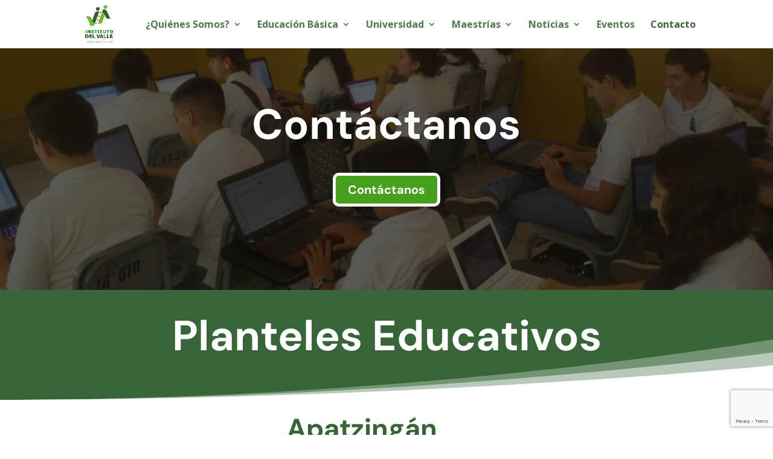

--- FILE ---
content_type: text/html; charset=utf-8
request_url: https://www.google.com/recaptcha/api2/anchor?ar=1&k=6LeqoJogAAAAAP210oiQWU8FHC_ju5x29LpWdsa_&co=aHR0cHM6Ly93d3cuaWRlbHZhbGxlLm9yZzo0NDM.&hl=en&v=9TiwnJFHeuIw_s0wSd3fiKfN&size=invisible&anchor-ms=20000&execute-ms=30000&cb=kjp6msb5ei3g
body_size: 48682
content:
<!DOCTYPE HTML><html dir="ltr" lang="en"><head><meta http-equiv="Content-Type" content="text/html; charset=UTF-8">
<meta http-equiv="X-UA-Compatible" content="IE=edge">
<title>reCAPTCHA</title>
<style type="text/css">
/* cyrillic-ext */
@font-face {
  font-family: 'Roboto';
  font-style: normal;
  font-weight: 400;
  font-stretch: 100%;
  src: url(//fonts.gstatic.com/s/roboto/v48/KFO7CnqEu92Fr1ME7kSn66aGLdTylUAMa3GUBHMdazTgWw.woff2) format('woff2');
  unicode-range: U+0460-052F, U+1C80-1C8A, U+20B4, U+2DE0-2DFF, U+A640-A69F, U+FE2E-FE2F;
}
/* cyrillic */
@font-face {
  font-family: 'Roboto';
  font-style: normal;
  font-weight: 400;
  font-stretch: 100%;
  src: url(//fonts.gstatic.com/s/roboto/v48/KFO7CnqEu92Fr1ME7kSn66aGLdTylUAMa3iUBHMdazTgWw.woff2) format('woff2');
  unicode-range: U+0301, U+0400-045F, U+0490-0491, U+04B0-04B1, U+2116;
}
/* greek-ext */
@font-face {
  font-family: 'Roboto';
  font-style: normal;
  font-weight: 400;
  font-stretch: 100%;
  src: url(//fonts.gstatic.com/s/roboto/v48/KFO7CnqEu92Fr1ME7kSn66aGLdTylUAMa3CUBHMdazTgWw.woff2) format('woff2');
  unicode-range: U+1F00-1FFF;
}
/* greek */
@font-face {
  font-family: 'Roboto';
  font-style: normal;
  font-weight: 400;
  font-stretch: 100%;
  src: url(//fonts.gstatic.com/s/roboto/v48/KFO7CnqEu92Fr1ME7kSn66aGLdTylUAMa3-UBHMdazTgWw.woff2) format('woff2');
  unicode-range: U+0370-0377, U+037A-037F, U+0384-038A, U+038C, U+038E-03A1, U+03A3-03FF;
}
/* math */
@font-face {
  font-family: 'Roboto';
  font-style: normal;
  font-weight: 400;
  font-stretch: 100%;
  src: url(//fonts.gstatic.com/s/roboto/v48/KFO7CnqEu92Fr1ME7kSn66aGLdTylUAMawCUBHMdazTgWw.woff2) format('woff2');
  unicode-range: U+0302-0303, U+0305, U+0307-0308, U+0310, U+0312, U+0315, U+031A, U+0326-0327, U+032C, U+032F-0330, U+0332-0333, U+0338, U+033A, U+0346, U+034D, U+0391-03A1, U+03A3-03A9, U+03B1-03C9, U+03D1, U+03D5-03D6, U+03F0-03F1, U+03F4-03F5, U+2016-2017, U+2034-2038, U+203C, U+2040, U+2043, U+2047, U+2050, U+2057, U+205F, U+2070-2071, U+2074-208E, U+2090-209C, U+20D0-20DC, U+20E1, U+20E5-20EF, U+2100-2112, U+2114-2115, U+2117-2121, U+2123-214F, U+2190, U+2192, U+2194-21AE, U+21B0-21E5, U+21F1-21F2, U+21F4-2211, U+2213-2214, U+2216-22FF, U+2308-230B, U+2310, U+2319, U+231C-2321, U+2336-237A, U+237C, U+2395, U+239B-23B7, U+23D0, U+23DC-23E1, U+2474-2475, U+25AF, U+25B3, U+25B7, U+25BD, U+25C1, U+25CA, U+25CC, U+25FB, U+266D-266F, U+27C0-27FF, U+2900-2AFF, U+2B0E-2B11, U+2B30-2B4C, U+2BFE, U+3030, U+FF5B, U+FF5D, U+1D400-1D7FF, U+1EE00-1EEFF;
}
/* symbols */
@font-face {
  font-family: 'Roboto';
  font-style: normal;
  font-weight: 400;
  font-stretch: 100%;
  src: url(//fonts.gstatic.com/s/roboto/v48/KFO7CnqEu92Fr1ME7kSn66aGLdTylUAMaxKUBHMdazTgWw.woff2) format('woff2');
  unicode-range: U+0001-000C, U+000E-001F, U+007F-009F, U+20DD-20E0, U+20E2-20E4, U+2150-218F, U+2190, U+2192, U+2194-2199, U+21AF, U+21E6-21F0, U+21F3, U+2218-2219, U+2299, U+22C4-22C6, U+2300-243F, U+2440-244A, U+2460-24FF, U+25A0-27BF, U+2800-28FF, U+2921-2922, U+2981, U+29BF, U+29EB, U+2B00-2BFF, U+4DC0-4DFF, U+FFF9-FFFB, U+10140-1018E, U+10190-1019C, U+101A0, U+101D0-101FD, U+102E0-102FB, U+10E60-10E7E, U+1D2C0-1D2D3, U+1D2E0-1D37F, U+1F000-1F0FF, U+1F100-1F1AD, U+1F1E6-1F1FF, U+1F30D-1F30F, U+1F315, U+1F31C, U+1F31E, U+1F320-1F32C, U+1F336, U+1F378, U+1F37D, U+1F382, U+1F393-1F39F, U+1F3A7-1F3A8, U+1F3AC-1F3AF, U+1F3C2, U+1F3C4-1F3C6, U+1F3CA-1F3CE, U+1F3D4-1F3E0, U+1F3ED, U+1F3F1-1F3F3, U+1F3F5-1F3F7, U+1F408, U+1F415, U+1F41F, U+1F426, U+1F43F, U+1F441-1F442, U+1F444, U+1F446-1F449, U+1F44C-1F44E, U+1F453, U+1F46A, U+1F47D, U+1F4A3, U+1F4B0, U+1F4B3, U+1F4B9, U+1F4BB, U+1F4BF, U+1F4C8-1F4CB, U+1F4D6, U+1F4DA, U+1F4DF, U+1F4E3-1F4E6, U+1F4EA-1F4ED, U+1F4F7, U+1F4F9-1F4FB, U+1F4FD-1F4FE, U+1F503, U+1F507-1F50B, U+1F50D, U+1F512-1F513, U+1F53E-1F54A, U+1F54F-1F5FA, U+1F610, U+1F650-1F67F, U+1F687, U+1F68D, U+1F691, U+1F694, U+1F698, U+1F6AD, U+1F6B2, U+1F6B9-1F6BA, U+1F6BC, U+1F6C6-1F6CF, U+1F6D3-1F6D7, U+1F6E0-1F6EA, U+1F6F0-1F6F3, U+1F6F7-1F6FC, U+1F700-1F7FF, U+1F800-1F80B, U+1F810-1F847, U+1F850-1F859, U+1F860-1F887, U+1F890-1F8AD, U+1F8B0-1F8BB, U+1F8C0-1F8C1, U+1F900-1F90B, U+1F93B, U+1F946, U+1F984, U+1F996, U+1F9E9, U+1FA00-1FA6F, U+1FA70-1FA7C, U+1FA80-1FA89, U+1FA8F-1FAC6, U+1FACE-1FADC, U+1FADF-1FAE9, U+1FAF0-1FAF8, U+1FB00-1FBFF;
}
/* vietnamese */
@font-face {
  font-family: 'Roboto';
  font-style: normal;
  font-weight: 400;
  font-stretch: 100%;
  src: url(//fonts.gstatic.com/s/roboto/v48/KFO7CnqEu92Fr1ME7kSn66aGLdTylUAMa3OUBHMdazTgWw.woff2) format('woff2');
  unicode-range: U+0102-0103, U+0110-0111, U+0128-0129, U+0168-0169, U+01A0-01A1, U+01AF-01B0, U+0300-0301, U+0303-0304, U+0308-0309, U+0323, U+0329, U+1EA0-1EF9, U+20AB;
}
/* latin-ext */
@font-face {
  font-family: 'Roboto';
  font-style: normal;
  font-weight: 400;
  font-stretch: 100%;
  src: url(//fonts.gstatic.com/s/roboto/v48/KFO7CnqEu92Fr1ME7kSn66aGLdTylUAMa3KUBHMdazTgWw.woff2) format('woff2');
  unicode-range: U+0100-02BA, U+02BD-02C5, U+02C7-02CC, U+02CE-02D7, U+02DD-02FF, U+0304, U+0308, U+0329, U+1D00-1DBF, U+1E00-1E9F, U+1EF2-1EFF, U+2020, U+20A0-20AB, U+20AD-20C0, U+2113, U+2C60-2C7F, U+A720-A7FF;
}
/* latin */
@font-face {
  font-family: 'Roboto';
  font-style: normal;
  font-weight: 400;
  font-stretch: 100%;
  src: url(//fonts.gstatic.com/s/roboto/v48/KFO7CnqEu92Fr1ME7kSn66aGLdTylUAMa3yUBHMdazQ.woff2) format('woff2');
  unicode-range: U+0000-00FF, U+0131, U+0152-0153, U+02BB-02BC, U+02C6, U+02DA, U+02DC, U+0304, U+0308, U+0329, U+2000-206F, U+20AC, U+2122, U+2191, U+2193, U+2212, U+2215, U+FEFF, U+FFFD;
}
/* cyrillic-ext */
@font-face {
  font-family: 'Roboto';
  font-style: normal;
  font-weight: 500;
  font-stretch: 100%;
  src: url(//fonts.gstatic.com/s/roboto/v48/KFO7CnqEu92Fr1ME7kSn66aGLdTylUAMa3GUBHMdazTgWw.woff2) format('woff2');
  unicode-range: U+0460-052F, U+1C80-1C8A, U+20B4, U+2DE0-2DFF, U+A640-A69F, U+FE2E-FE2F;
}
/* cyrillic */
@font-face {
  font-family: 'Roboto';
  font-style: normal;
  font-weight: 500;
  font-stretch: 100%;
  src: url(//fonts.gstatic.com/s/roboto/v48/KFO7CnqEu92Fr1ME7kSn66aGLdTylUAMa3iUBHMdazTgWw.woff2) format('woff2');
  unicode-range: U+0301, U+0400-045F, U+0490-0491, U+04B0-04B1, U+2116;
}
/* greek-ext */
@font-face {
  font-family: 'Roboto';
  font-style: normal;
  font-weight: 500;
  font-stretch: 100%;
  src: url(//fonts.gstatic.com/s/roboto/v48/KFO7CnqEu92Fr1ME7kSn66aGLdTylUAMa3CUBHMdazTgWw.woff2) format('woff2');
  unicode-range: U+1F00-1FFF;
}
/* greek */
@font-face {
  font-family: 'Roboto';
  font-style: normal;
  font-weight: 500;
  font-stretch: 100%;
  src: url(//fonts.gstatic.com/s/roboto/v48/KFO7CnqEu92Fr1ME7kSn66aGLdTylUAMa3-UBHMdazTgWw.woff2) format('woff2');
  unicode-range: U+0370-0377, U+037A-037F, U+0384-038A, U+038C, U+038E-03A1, U+03A3-03FF;
}
/* math */
@font-face {
  font-family: 'Roboto';
  font-style: normal;
  font-weight: 500;
  font-stretch: 100%;
  src: url(//fonts.gstatic.com/s/roboto/v48/KFO7CnqEu92Fr1ME7kSn66aGLdTylUAMawCUBHMdazTgWw.woff2) format('woff2');
  unicode-range: U+0302-0303, U+0305, U+0307-0308, U+0310, U+0312, U+0315, U+031A, U+0326-0327, U+032C, U+032F-0330, U+0332-0333, U+0338, U+033A, U+0346, U+034D, U+0391-03A1, U+03A3-03A9, U+03B1-03C9, U+03D1, U+03D5-03D6, U+03F0-03F1, U+03F4-03F5, U+2016-2017, U+2034-2038, U+203C, U+2040, U+2043, U+2047, U+2050, U+2057, U+205F, U+2070-2071, U+2074-208E, U+2090-209C, U+20D0-20DC, U+20E1, U+20E5-20EF, U+2100-2112, U+2114-2115, U+2117-2121, U+2123-214F, U+2190, U+2192, U+2194-21AE, U+21B0-21E5, U+21F1-21F2, U+21F4-2211, U+2213-2214, U+2216-22FF, U+2308-230B, U+2310, U+2319, U+231C-2321, U+2336-237A, U+237C, U+2395, U+239B-23B7, U+23D0, U+23DC-23E1, U+2474-2475, U+25AF, U+25B3, U+25B7, U+25BD, U+25C1, U+25CA, U+25CC, U+25FB, U+266D-266F, U+27C0-27FF, U+2900-2AFF, U+2B0E-2B11, U+2B30-2B4C, U+2BFE, U+3030, U+FF5B, U+FF5D, U+1D400-1D7FF, U+1EE00-1EEFF;
}
/* symbols */
@font-face {
  font-family: 'Roboto';
  font-style: normal;
  font-weight: 500;
  font-stretch: 100%;
  src: url(//fonts.gstatic.com/s/roboto/v48/KFO7CnqEu92Fr1ME7kSn66aGLdTylUAMaxKUBHMdazTgWw.woff2) format('woff2');
  unicode-range: U+0001-000C, U+000E-001F, U+007F-009F, U+20DD-20E0, U+20E2-20E4, U+2150-218F, U+2190, U+2192, U+2194-2199, U+21AF, U+21E6-21F0, U+21F3, U+2218-2219, U+2299, U+22C4-22C6, U+2300-243F, U+2440-244A, U+2460-24FF, U+25A0-27BF, U+2800-28FF, U+2921-2922, U+2981, U+29BF, U+29EB, U+2B00-2BFF, U+4DC0-4DFF, U+FFF9-FFFB, U+10140-1018E, U+10190-1019C, U+101A0, U+101D0-101FD, U+102E0-102FB, U+10E60-10E7E, U+1D2C0-1D2D3, U+1D2E0-1D37F, U+1F000-1F0FF, U+1F100-1F1AD, U+1F1E6-1F1FF, U+1F30D-1F30F, U+1F315, U+1F31C, U+1F31E, U+1F320-1F32C, U+1F336, U+1F378, U+1F37D, U+1F382, U+1F393-1F39F, U+1F3A7-1F3A8, U+1F3AC-1F3AF, U+1F3C2, U+1F3C4-1F3C6, U+1F3CA-1F3CE, U+1F3D4-1F3E0, U+1F3ED, U+1F3F1-1F3F3, U+1F3F5-1F3F7, U+1F408, U+1F415, U+1F41F, U+1F426, U+1F43F, U+1F441-1F442, U+1F444, U+1F446-1F449, U+1F44C-1F44E, U+1F453, U+1F46A, U+1F47D, U+1F4A3, U+1F4B0, U+1F4B3, U+1F4B9, U+1F4BB, U+1F4BF, U+1F4C8-1F4CB, U+1F4D6, U+1F4DA, U+1F4DF, U+1F4E3-1F4E6, U+1F4EA-1F4ED, U+1F4F7, U+1F4F9-1F4FB, U+1F4FD-1F4FE, U+1F503, U+1F507-1F50B, U+1F50D, U+1F512-1F513, U+1F53E-1F54A, U+1F54F-1F5FA, U+1F610, U+1F650-1F67F, U+1F687, U+1F68D, U+1F691, U+1F694, U+1F698, U+1F6AD, U+1F6B2, U+1F6B9-1F6BA, U+1F6BC, U+1F6C6-1F6CF, U+1F6D3-1F6D7, U+1F6E0-1F6EA, U+1F6F0-1F6F3, U+1F6F7-1F6FC, U+1F700-1F7FF, U+1F800-1F80B, U+1F810-1F847, U+1F850-1F859, U+1F860-1F887, U+1F890-1F8AD, U+1F8B0-1F8BB, U+1F8C0-1F8C1, U+1F900-1F90B, U+1F93B, U+1F946, U+1F984, U+1F996, U+1F9E9, U+1FA00-1FA6F, U+1FA70-1FA7C, U+1FA80-1FA89, U+1FA8F-1FAC6, U+1FACE-1FADC, U+1FADF-1FAE9, U+1FAF0-1FAF8, U+1FB00-1FBFF;
}
/* vietnamese */
@font-face {
  font-family: 'Roboto';
  font-style: normal;
  font-weight: 500;
  font-stretch: 100%;
  src: url(//fonts.gstatic.com/s/roboto/v48/KFO7CnqEu92Fr1ME7kSn66aGLdTylUAMa3OUBHMdazTgWw.woff2) format('woff2');
  unicode-range: U+0102-0103, U+0110-0111, U+0128-0129, U+0168-0169, U+01A0-01A1, U+01AF-01B0, U+0300-0301, U+0303-0304, U+0308-0309, U+0323, U+0329, U+1EA0-1EF9, U+20AB;
}
/* latin-ext */
@font-face {
  font-family: 'Roboto';
  font-style: normal;
  font-weight: 500;
  font-stretch: 100%;
  src: url(//fonts.gstatic.com/s/roboto/v48/KFO7CnqEu92Fr1ME7kSn66aGLdTylUAMa3KUBHMdazTgWw.woff2) format('woff2');
  unicode-range: U+0100-02BA, U+02BD-02C5, U+02C7-02CC, U+02CE-02D7, U+02DD-02FF, U+0304, U+0308, U+0329, U+1D00-1DBF, U+1E00-1E9F, U+1EF2-1EFF, U+2020, U+20A0-20AB, U+20AD-20C0, U+2113, U+2C60-2C7F, U+A720-A7FF;
}
/* latin */
@font-face {
  font-family: 'Roboto';
  font-style: normal;
  font-weight: 500;
  font-stretch: 100%;
  src: url(//fonts.gstatic.com/s/roboto/v48/KFO7CnqEu92Fr1ME7kSn66aGLdTylUAMa3yUBHMdazQ.woff2) format('woff2');
  unicode-range: U+0000-00FF, U+0131, U+0152-0153, U+02BB-02BC, U+02C6, U+02DA, U+02DC, U+0304, U+0308, U+0329, U+2000-206F, U+20AC, U+2122, U+2191, U+2193, U+2212, U+2215, U+FEFF, U+FFFD;
}
/* cyrillic-ext */
@font-face {
  font-family: 'Roboto';
  font-style: normal;
  font-weight: 900;
  font-stretch: 100%;
  src: url(//fonts.gstatic.com/s/roboto/v48/KFO7CnqEu92Fr1ME7kSn66aGLdTylUAMa3GUBHMdazTgWw.woff2) format('woff2');
  unicode-range: U+0460-052F, U+1C80-1C8A, U+20B4, U+2DE0-2DFF, U+A640-A69F, U+FE2E-FE2F;
}
/* cyrillic */
@font-face {
  font-family: 'Roboto';
  font-style: normal;
  font-weight: 900;
  font-stretch: 100%;
  src: url(//fonts.gstatic.com/s/roboto/v48/KFO7CnqEu92Fr1ME7kSn66aGLdTylUAMa3iUBHMdazTgWw.woff2) format('woff2');
  unicode-range: U+0301, U+0400-045F, U+0490-0491, U+04B0-04B1, U+2116;
}
/* greek-ext */
@font-face {
  font-family: 'Roboto';
  font-style: normal;
  font-weight: 900;
  font-stretch: 100%;
  src: url(//fonts.gstatic.com/s/roboto/v48/KFO7CnqEu92Fr1ME7kSn66aGLdTylUAMa3CUBHMdazTgWw.woff2) format('woff2');
  unicode-range: U+1F00-1FFF;
}
/* greek */
@font-face {
  font-family: 'Roboto';
  font-style: normal;
  font-weight: 900;
  font-stretch: 100%;
  src: url(//fonts.gstatic.com/s/roboto/v48/KFO7CnqEu92Fr1ME7kSn66aGLdTylUAMa3-UBHMdazTgWw.woff2) format('woff2');
  unicode-range: U+0370-0377, U+037A-037F, U+0384-038A, U+038C, U+038E-03A1, U+03A3-03FF;
}
/* math */
@font-face {
  font-family: 'Roboto';
  font-style: normal;
  font-weight: 900;
  font-stretch: 100%;
  src: url(//fonts.gstatic.com/s/roboto/v48/KFO7CnqEu92Fr1ME7kSn66aGLdTylUAMawCUBHMdazTgWw.woff2) format('woff2');
  unicode-range: U+0302-0303, U+0305, U+0307-0308, U+0310, U+0312, U+0315, U+031A, U+0326-0327, U+032C, U+032F-0330, U+0332-0333, U+0338, U+033A, U+0346, U+034D, U+0391-03A1, U+03A3-03A9, U+03B1-03C9, U+03D1, U+03D5-03D6, U+03F0-03F1, U+03F4-03F5, U+2016-2017, U+2034-2038, U+203C, U+2040, U+2043, U+2047, U+2050, U+2057, U+205F, U+2070-2071, U+2074-208E, U+2090-209C, U+20D0-20DC, U+20E1, U+20E5-20EF, U+2100-2112, U+2114-2115, U+2117-2121, U+2123-214F, U+2190, U+2192, U+2194-21AE, U+21B0-21E5, U+21F1-21F2, U+21F4-2211, U+2213-2214, U+2216-22FF, U+2308-230B, U+2310, U+2319, U+231C-2321, U+2336-237A, U+237C, U+2395, U+239B-23B7, U+23D0, U+23DC-23E1, U+2474-2475, U+25AF, U+25B3, U+25B7, U+25BD, U+25C1, U+25CA, U+25CC, U+25FB, U+266D-266F, U+27C0-27FF, U+2900-2AFF, U+2B0E-2B11, U+2B30-2B4C, U+2BFE, U+3030, U+FF5B, U+FF5D, U+1D400-1D7FF, U+1EE00-1EEFF;
}
/* symbols */
@font-face {
  font-family: 'Roboto';
  font-style: normal;
  font-weight: 900;
  font-stretch: 100%;
  src: url(//fonts.gstatic.com/s/roboto/v48/KFO7CnqEu92Fr1ME7kSn66aGLdTylUAMaxKUBHMdazTgWw.woff2) format('woff2');
  unicode-range: U+0001-000C, U+000E-001F, U+007F-009F, U+20DD-20E0, U+20E2-20E4, U+2150-218F, U+2190, U+2192, U+2194-2199, U+21AF, U+21E6-21F0, U+21F3, U+2218-2219, U+2299, U+22C4-22C6, U+2300-243F, U+2440-244A, U+2460-24FF, U+25A0-27BF, U+2800-28FF, U+2921-2922, U+2981, U+29BF, U+29EB, U+2B00-2BFF, U+4DC0-4DFF, U+FFF9-FFFB, U+10140-1018E, U+10190-1019C, U+101A0, U+101D0-101FD, U+102E0-102FB, U+10E60-10E7E, U+1D2C0-1D2D3, U+1D2E0-1D37F, U+1F000-1F0FF, U+1F100-1F1AD, U+1F1E6-1F1FF, U+1F30D-1F30F, U+1F315, U+1F31C, U+1F31E, U+1F320-1F32C, U+1F336, U+1F378, U+1F37D, U+1F382, U+1F393-1F39F, U+1F3A7-1F3A8, U+1F3AC-1F3AF, U+1F3C2, U+1F3C4-1F3C6, U+1F3CA-1F3CE, U+1F3D4-1F3E0, U+1F3ED, U+1F3F1-1F3F3, U+1F3F5-1F3F7, U+1F408, U+1F415, U+1F41F, U+1F426, U+1F43F, U+1F441-1F442, U+1F444, U+1F446-1F449, U+1F44C-1F44E, U+1F453, U+1F46A, U+1F47D, U+1F4A3, U+1F4B0, U+1F4B3, U+1F4B9, U+1F4BB, U+1F4BF, U+1F4C8-1F4CB, U+1F4D6, U+1F4DA, U+1F4DF, U+1F4E3-1F4E6, U+1F4EA-1F4ED, U+1F4F7, U+1F4F9-1F4FB, U+1F4FD-1F4FE, U+1F503, U+1F507-1F50B, U+1F50D, U+1F512-1F513, U+1F53E-1F54A, U+1F54F-1F5FA, U+1F610, U+1F650-1F67F, U+1F687, U+1F68D, U+1F691, U+1F694, U+1F698, U+1F6AD, U+1F6B2, U+1F6B9-1F6BA, U+1F6BC, U+1F6C6-1F6CF, U+1F6D3-1F6D7, U+1F6E0-1F6EA, U+1F6F0-1F6F3, U+1F6F7-1F6FC, U+1F700-1F7FF, U+1F800-1F80B, U+1F810-1F847, U+1F850-1F859, U+1F860-1F887, U+1F890-1F8AD, U+1F8B0-1F8BB, U+1F8C0-1F8C1, U+1F900-1F90B, U+1F93B, U+1F946, U+1F984, U+1F996, U+1F9E9, U+1FA00-1FA6F, U+1FA70-1FA7C, U+1FA80-1FA89, U+1FA8F-1FAC6, U+1FACE-1FADC, U+1FADF-1FAE9, U+1FAF0-1FAF8, U+1FB00-1FBFF;
}
/* vietnamese */
@font-face {
  font-family: 'Roboto';
  font-style: normal;
  font-weight: 900;
  font-stretch: 100%;
  src: url(//fonts.gstatic.com/s/roboto/v48/KFO7CnqEu92Fr1ME7kSn66aGLdTylUAMa3OUBHMdazTgWw.woff2) format('woff2');
  unicode-range: U+0102-0103, U+0110-0111, U+0128-0129, U+0168-0169, U+01A0-01A1, U+01AF-01B0, U+0300-0301, U+0303-0304, U+0308-0309, U+0323, U+0329, U+1EA0-1EF9, U+20AB;
}
/* latin-ext */
@font-face {
  font-family: 'Roboto';
  font-style: normal;
  font-weight: 900;
  font-stretch: 100%;
  src: url(//fonts.gstatic.com/s/roboto/v48/KFO7CnqEu92Fr1ME7kSn66aGLdTylUAMa3KUBHMdazTgWw.woff2) format('woff2');
  unicode-range: U+0100-02BA, U+02BD-02C5, U+02C7-02CC, U+02CE-02D7, U+02DD-02FF, U+0304, U+0308, U+0329, U+1D00-1DBF, U+1E00-1E9F, U+1EF2-1EFF, U+2020, U+20A0-20AB, U+20AD-20C0, U+2113, U+2C60-2C7F, U+A720-A7FF;
}
/* latin */
@font-face {
  font-family: 'Roboto';
  font-style: normal;
  font-weight: 900;
  font-stretch: 100%;
  src: url(//fonts.gstatic.com/s/roboto/v48/KFO7CnqEu92Fr1ME7kSn66aGLdTylUAMa3yUBHMdazQ.woff2) format('woff2');
  unicode-range: U+0000-00FF, U+0131, U+0152-0153, U+02BB-02BC, U+02C6, U+02DA, U+02DC, U+0304, U+0308, U+0329, U+2000-206F, U+20AC, U+2122, U+2191, U+2193, U+2212, U+2215, U+FEFF, U+FFFD;
}

</style>
<link rel="stylesheet" type="text/css" href="https://www.gstatic.com/recaptcha/releases/9TiwnJFHeuIw_s0wSd3fiKfN/styles__ltr.css">
<script nonce="_6lFJoO-1RLWdA_NBVVnnw" type="text/javascript">window['__recaptcha_api'] = 'https://www.google.com/recaptcha/api2/';</script>
<script type="text/javascript" src="https://www.gstatic.com/recaptcha/releases/9TiwnJFHeuIw_s0wSd3fiKfN/recaptcha__en.js" nonce="_6lFJoO-1RLWdA_NBVVnnw">
      
    </script></head>
<body><div id="rc-anchor-alert" class="rc-anchor-alert"></div>
<input type="hidden" id="recaptcha-token" value="[base64]">
<script type="text/javascript" nonce="_6lFJoO-1RLWdA_NBVVnnw">
      recaptcha.anchor.Main.init("[\x22ainput\x22,[\x22bgdata\x22,\x22\x22,\[base64]/[base64]/[base64]/KE4oMTI0LHYsdi5HKSxMWihsLHYpKTpOKDEyNCx2LGwpLFYpLHYpLFQpKSxGKDE3MSx2KX0scjc9ZnVuY3Rpb24obCl7cmV0dXJuIGx9LEM9ZnVuY3Rpb24obCxWLHYpe04odixsLFYpLFZbYWtdPTI3OTZ9LG49ZnVuY3Rpb24obCxWKXtWLlg9KChWLlg/[base64]/[base64]/[base64]/[base64]/[base64]/[base64]/[base64]/[base64]/[base64]/[base64]/[base64]\\u003d\x22,\[base64]\x22,\x22XsKew4oaw6fChcO0S8OmwrF+OsK0DsK1eVJaw7HDrz3DtMK/wpbCuU3Dvl/DjQoLaAU9ewAOR8KuwrZTwoFGIx4fw6TCrQFBw63CiUd5wpAPKVjClUY1w4fCl8Kqw4t4D3fCsE/Ds8KNH8K5wrDDjFg/[base64]/w6TCiHpjMmBtcXrDiCErHMOkTFXCgsOgW8OcwqBUDcK9wrnCjsOAw6TCpC/CnnguFiIaJ2c/w6jDnCtbWADCq2hUwpbCqMOiw6ZaE8O/[base64]/DmzLDkkvCjMOmwr9KCzTCqmMBwqZaw79Cw6FcJMOsJR1aw4TCuMKQw63CvhjCkgjCs03ClW7CsDBhV8O3A0dCAcKowr7DgRwRw7PCqgXDq8KXJsKzFUXDmcKPw7LCpyvDrCI+w5zCtxMRQ0Rnwr9YNsOZBsK3w5TCjH7CjVTCpcKNWMKZPxpecjYWw6/[base64]/w6YMwox4wr9bewLDoMKUPjcoLzHCqMKXMMOcwrDDgMOQYMKmw4ICOMK+wqwvwr3CscK4bGNfwq0iw6VmwrEyw7XDpsKQW8K4wpBydx7CpGM1w44LfTsEwq0jw7fDgMO5wrbDrMKOw7wHwqN3DFHDhsKcwpfDuETCsMOjYsKHw5/ChcKnbsK9CsOkdzrDocK/enTDh8KhMcOhdmvCjsOqd8OMw5tFQcKNw4bCqW17wokQfjs6wo7DsG3DtMOHwq3DiMKvKx9/w5/DhsObwpnCgXvCpCFjwqVtRcOsVsOMwofCqcKuwqTChmjChcK5WsKWHMKlwp/[base64]/Cl8KuK3DDiFXDuMOFwqLCpcKpc8KCw5bCoA3CnsKLw7giwr0mFCjDomoAw7lZwqtFLGppwr/[base64]/DmMO+b3DDhSrCjivDinHCrnLDuEHDphDCiMKvQ8KHEsKAQ8KZfF/DiE8Dwp/DgWIOHB4vDAnClnjCpzrCrMKdZBBww75cwodAw5XDiMKKdGc8w7XCvsK0wprDscKUwq/DscOYZ1DCsRQ8LsK/wr/[base64]/Cm8Osw7/DnsKNOMOUw7HCvH8Pw68IZjU3w4UGe8OcAghtw51ow77Cknxiw6HCn8KoRCkeVVzCizTClsOOw4/CrMKswrhQPklQwpfDkyTCgcOUAE5UwrjCsMKaw5Y0N182w6LDvlvCg8OPwowPWsKTbMKDwr/Ds1bDj8OGwot8wo8gDcOWw6MLQcKxw7jCscKdwqvCmUfDvcK2w5pOw6lkw5hpZsOtwol6wr/Cvkx/DGzDlcOyw7h7TxURw6fDoDrDnsKHw7Yyw7DDhx7DtiE/b2XDmX/DvkM1HFPDj2jCvsK+wofDk8KTw5pXY8K/VcOwwpHDoifClQvDnhjDhxXDhnvCu8O/[base64]/DncOpN2PCrsOiE8K1OMOqw5TDjyF1GcKtwrzDucKiDMKowoMXw4fCiToJw6o6NsKQwqTCkcO8QsO6WEbCsHs1ezk1VAXCq0fCucK/QgktwpvCiCJ6wqfDrsKTw4XCocO+AELChDLDsRLDnzNXfsO7LhM9worCucOCScO5Gm0oZ8Kmw7pQw67DtsOGMsKARlXDpDXChsKXO8OYW8Kbw746w6bCkC0Mb8K/w4dOwo9MwqJ/[base64]/CmcOrw5/CsGgqw4xDwovCsE/[base64]/Dm8Kbw6vDgcOmZhjDgMKfEMO2DsK7I3LChwHDvsOKwoDCqMO5w4Q/[base64]/[base64]/DosKTwod+wrQSWx7Ct8K6FAQhT19TKT7DmEZPw6nDlsOCCMOUTMKZZCY2wpkAwo/DpsKNw61WDMKQw4l3U8O4w7sHw6IlJhcZw57CncOswq/DpsKWfsO0w7QAwonDpMO7woZvwp8TwoTDgHgoRwnDo8KxWcKDw6VNW8OdTMKsRTPDhMK2Hk8gwrbCicKuZ8KQDk7DqSrChcKaZcK5JMOLeMOwwrobw7TDgnFpwqMgCcOlwoHDp8Oub1Ulw6TCqsK4ecKqWB0iwrNwLMOIwpxyGMK2aMOFwr8yw4nCqn5BBsK0OsK/DG7DosOpc8KMw47CrVcRHjVqI1xsIgkow7jDuyl6LMOrw5jDjcKMw6/[base64]/DssK/w4HDmMOow5TDryjCmS/DmMOBwr8twpHCi8O+a2RWZcKDw4jDiW/Dn2DDjD3Dr8K6PjRiRUMObmZow5AJw456wo3CpcKLw5RawoPCjh/DlmXDhWs+CcKwTxhrAsOTCcKvwpfCpcK9TU50w4HDi8KtwoF9w7fDo8KOX0bDncOYaA/DvzodwqsyGcOwP2Vqw4AMwq85wrHDtQrCpQVGw6LDvsK6w6lJR8O1wrLDmMKCw6fDplnCsAUNUxvDucOGTS8NwpZ9wrp3w6jDvCFnHcKRYHY1eUHCgMKlwp/[base64]/woVUw57CiSfDlC4uIcONdiAMworCjyvCu8OuCsKjAMOZBcK7w5nCo8OAw6JrPwdww4HDhMOpw6jDjcKHw4kuf8K2ccKCw7lGwqDCgmbCv8KBwpzDnXTDhg5/[base64]/CuMOlwoFWw6LDvDfDsSAJw6MOLcKtaMOBWmjDqcKiwr8vJMKPcy4xdMKowrlsw4/DiEXDrsOgw7U/[base64]/ecO7TCgyYCjDkG7CrsKRTipcw6PDv3Fpwr1oM3PDvCQ0wrLDogDDrFE+flltw7HCumFMQ8O6w6JUwpfDpn8Ww6PCnD1dZsOWQcK7HsOzTsO/X0HDigVcw4zCuAPDgzM0dMKQw5cpwq/Dm8OMf8O8NXrCtcOAM8OwXMKGw7vDqsKzGjthVcOZw6jCvXLCt3cKwoAfZMKmwp/[base64]/CoMKwwqwEwoUBw491w5nDq0fCrnrCkCDChTPDjMOLY8OXwrzDtcOvwqLDmsKCw7fDrVEpO8O3JEHDrCNqw6vDtmgKw55uZAvCoBnCkmfChcO+esOBEsOhXsO6Wx1dBmoEwrRzMsK4w6XCpV4Ww74qw7fDt8KaScKww55qw5HDnDLCmSM/AgDDilDCkjM7w5J3w6hYan7CvsO+w5rCrMKZw4gnw5rDkMO8w4sfwr8td8OeFMKhDsK7ScKtw6jChMOkw4TDqsKlI18eGCViw6LDp8KkEFLCpkJgMcOWEMOVw5LCjcKGOsO/esOsw5XDp8O+wqrCjMOuDzwMw4Nmwq1Aa8OWWcK/e8KXw6kbEcK7NxTCuxfDnMO/wqkGcQPCr3rCtMOFPMOmd8KnGMOIw6UAG8OyaG0KVQnCt2LCh8KcwrRcKgXCnRp1bnlsbRZCIsK/wpnCmcOPfMORF2I9GWbCkcONYMKoIsKnwrgffMO5wql5RMK/wpk1bjwPL285WmMdbsOgbnXCn2TDshMAw4QCw4LCsMOXPnQfw6IYTcKvwqzCo8KIw5XCv8OMwqnDkMO1A8O7wpE3woLCm2vDhcKbZsONX8O5Yw/DllRDw5FPbMOkwoXDpktRwocfQMKwIzPDlcONw7xhwoHCg0IEw4nDvnMlw5rDsx4Ywpsxw4VOIUvCrsOJJcOzw6RwwrbCu8KOw5HCqkXDicK9Q8K7w47Dp8OFa8O8wq/ChVHDqsOwTEfDvHYsUMOdwr7DvsKSCw4iw4Z5wqczAyAhQMKTwpTDosKawoHCnn7Cp8Ogw79XFjjCrMK3T8KewqLCuz87wq/CsMOpwq0HL8OFwqJJXsKvO3rCp8ODBwzDgRPCjRLDv3/[base64]/CtFBUCkYVw7tqZ8O9UcK1MMKUwqdzS3LCrl/DmVDDgMKLIBzDicK+w7jDtCgyw63DrMOyXDrDh34MUMOTVS/CjBU0FVdJMsO6IVkcX0rDkkHCtUjDp8Ktw6bDucOlRsKeN27DtMKUZEp1IcKYw5JsGjDDn0FpUMKSw7rCqMOiQcOwwqLCoGfCvsOEw4ULwoTDrwfCkMO/w4oZwqZQwo7Di8KoPcKBw4pkwrLCjFHDqkFlw4rDmFzClyfDusO6P8O0dsOAH0c8wrlxwoUvw4rCqCleZyZ6wqpNAMKnPUYqwofCpEguNxvCi8OsQcObwpZ9w7bCo8KvV8KNw4jDlMKyeFLDksKmXsK3w7/DkiwRwpgKw5/[base64]/w5PDsyrCrMKaw48aCMOMwpfCrnNxJ8KRDwrCicOTecOKw6c4w5dJw4B+w6FAPMKbbxISw61IwpzCtMOfaFAtw47ClDFFJ8OkwoDDlcKAw4ocEkjCqsKsDMO+N2bClQ/[base64]/wqp8HEtOwpEeVVPCvn/DqnfCpMKWw5nCnA1qFQfCjSMGwozCgcOBaE5cR2zDjDdUfMKUw47DmHTCtgzCp8OFwpzDgTLCrG/CksOLwqrDn8K0FsOlwo9ncjYmeTLCqkbCsTVVw6/DrsKReV0QA8KFwrrCskHDowhXw6/DrU93LcKVXHHCoGnCssOHLcO+CxLDn8O/[base64]/BsKCwpVxw6NecDtEf8O/SMOsw4ZPw55nwodGYkN3ClrDgCbDl8KjwqAbw4kjw53DrUVaf33CoX8HB8OkL11kZsKgHsKgwofCg8K2wqbDl2t3Q8O9wpbCssOlWTDDuiEUw4TCosONOMKLIBIqw53DpCc/WjIMw4AuwpkbM8OYCMKfCzvDjsKnYX/Dl8OyMXDDmMORMSVNOwsLVMK0wrY0FXlcwoJTCiDCrwskMCAbDjsgJjDDucO1w7rCt8ORLMOXPEHCgD/DiMKJV8KRw7/[base64]/[base64]/dAPDuXjDjXkcwqNowpvDmh1Pw43DgBPCjBsCw67DlCgVG8ORw5fCjQbDjSVewpohw5LDsMK6w5RGCXUjecOrM8KnM8OiwotYw6DDjcOrw54BBCQdFcK0PQkHGnUywp7DniXCjiVHSzo7wojCqz9Dw6HCs3hdw6jDsBvDrMKBD8K4AVw7w7/Cj8O5wpjDtsOpw77DgsK0wpnDksKjw4LDkgzDplsMwopCwpnDj0vDiMKhDQY1UUoJw7IMYX04w5FuK8KwA3BmdC3Cm8K9w6PDsMKowoV3w6hkw55gflrDqF3CscKFDC9vwp5bXMOibMKewoYjacK5wqgIw4tgKxs2w6MNw586dcOmIT7Cgw3Ci35Ow4TDmMOCwr/CvMK0wpLDlC3DqTnDgcOcc8OOw7bCnMOXQMKcwrfCmSs/woFKMcKTw7MwwrZxwqTCqcK5LMKEwq13wpgvRi7CqsOdw4PDkxAqw4HDl8KdPsOZwo0xwq3ChXLDr8KEw6rCu8KHARrDlzrDtMOAw75+wo7DlMKkw7ERw6RrP1XCvVTDj1LCvsORCcKCw7w0ERnDqMOYwoQNBA3DqMKsw57Dh2DCu8Ouw5vDpMO/aH55fMKJEwLClcOBw6QnHMKew7xpw64zw5bCtMO7EUnCqsK9HC41a8Ovw7UzTlVuG3/[base64]/DisKET8O5w65KLFJ/b0bDrWp/wpnDrVhGb8Ozw4vCj8O/QAUgw7E/wr/[base64]/ZcKpVADDr8OOPMKTwo9FCcKBw6/DoWU5w58Ewq1iTcKCEzLCmMKAO8Kcwr3Dv8OkwrshA0/[base64]/QyrCgsOmwr4hXERsw78Mw5LCgsKADcKhLgs2VlPCk8OCS8ORPMKYWCoOFxLCtsOmU8OqwofDmDPCiFVnVUzDoCI/a0kKw6zDvmTDuwPDrAbDmcK9wo/Ci8OZFMO8M8Khw5JrRFNPf8KWw4vCjMKVVsOxD1p5bMO7w7JBw77DjltFwozDm8OgwqZqwptww5vCvA7DqlvDn2TClMKjD8KiUhFTwp/ChyXDggt0DEPCuyPCqMK/wpHDo8OHWn9swp7CmcKkb1DCjcOQw49OwpViU8K+IcO+DsKEwq8NasOUw7NKw5/[base64]/CmsOCdsO7OlPChcO0V8K0w4fCtcO3Pg4DYQoLwoDCgUkSwovCp8KvwqTCgMOjMCPDjFFEX3ITw4LDlMK0LwV8wqPDosK7X3o+ZsK6GC9pw7EnwpFPOMOkw65ywr/CkTvCicOSN8OAD3QiGW0nd8O1w5w4Y8OCw6Etwr8rY0UXwrnDrEgdwp/DrRrCoMKYI8Kcw4JZJ8KaQcOpA8OGw7XDkV9aw5TDvcOXwoVow4XCiMO9wpPCjkLDnsKkw5oiGGnDgsKJTkVuD8Ofw5Uew7IpAShwwqE/wodlUhjDvgsOHMKTI8O0UsOZwrcaw5VQwobDg3tWFGrDsAUWw6BrPRBSK8Khw6PDojAnWVbCumPCm8OcOsOww4jDmcO8RBsVC2V6KBbDhkXCnkfDmSksw418w6YvwqxRcjs0GcKdVTZdwrtoPC/Co8KpJnTCgsKaV8KpRMO7wo/Cn8KSw6wiw5Vvwq0yaMOKbcKTw5vDgsOtw6E3O8Krw51OwpvCusKzYsOSwpERwpAyFS53HBlUwrPDr8KwDsK+w4QHwqPCn8KYN8Oew6TCmRDCsRLDlBUSwrQueMOJwq7DjMKOw5rDri3Dtz06JMKoZzhPw4nDq8OvecOBw4hSw79qwoHDj3/DrMOaHcOwR15owopiw5gFZ2IGwr5Rw4DCnT8awohCYMOuwrnDjcOmwrZGZMOGbRNNwo0FVMOQw6vDpynDt38BAx1ZwpYOwpnDgcO0w6TDh8KSw5bDkcKgPsOFwpLDohgwMsKXC8Kdwodww5TDhMOneFrDjcONNRXCmMOOesOXIwtxw6LCjgDDhRPDs8K2w6/DsMKzcCFPPMOhwr18AxwnwrbDh2tMSsKuw7zDo8K0AxvCtilzfTXCpCzDhMO3woDCnQjCqMK7w4nCtTLCiCDDiRwmBcOMSXoyRR7DqQdrLC1ZwoPDpMOxICo3UCXDt8KbwrExG3E7cj7DqcOGwqnDlMO0w6nCgC3CocO/w5/DjAtwworDkcOMwqPChMK2AGPDqsKSwq9/w4ECw4fDgcORw4Mow5lQDVp1NsOnRynCszTDm8OYU8OAaMKxw5TCgMK/JcORwopqPcOYLQbCsHg9w6AOesOABMKifkgEwro7OcKvMzDDgMKXJxvDnMKgUsOxfkTCuXIhNxzCmT3ChnRZLsOsXFp6w4fDohDCsMO+wrc0w4JlwrfDqMO/w6plN0/DiMOPwpbDjVXCjsKLUcKGwrLDtUTClgLDu8Ouw5LDvxZGAMOiDCXCoxbDmsO0wofCplA9KnnCoDTCr8O/DMK/wr/DuiDCninDhCRHwo3CvsK6RH/CnRA6eDDDgcOpS8KYE0jDvyLDtsOaAMK2FMO2wo/DuAQVwpHDrsKrH3RnwoHDplbDiEZfwrEWwqvDuHJrHSnCjg3CsUYfEXrDni/[base64]/CtsOyw7/DglBswq3ChgcBBgrCm8Ksw70eHFhMCk/CpQTCo0pRwoR7wqLClXoLwqLCgQvDuXXCuMK0TQbDm1rCng0zeEjDscKuFhFBw4XDlwnDoVHDhw5vw7PDpsKBwpzDnTJ6wrcRZsOgEsOHw7HCrMOpV8KqacOIwp7DpMKmGMOVIMOIIMOnwovCmsKmw4QCwpXCpiYRw7tHw7o/wrk8wojChEvDv0TDgsKXwqzCpHJIwozDmMOVE1ZNwrPDuUzCqSHDvE/DkmYTwoUmw4Ndw5AZEiBKKn1/EMOvBMOHwo8Dw4PCrEtqKCABwofCusOnLcOgWVUmw7fDmMK1w6bDssOQwq0rw6TDosONJsKLw6fCqMO5ew85w7TDkmnDhWDDuHnCqBXCkXTCgHQeXmMSwr9Ewp3DtxFPwo/[base64]/d8OJw6Z8woheQcOnO8OBR3nDvzXDi1rCkcKmX8OTwr1BfcK1w6oYF8OgMsOzSCrDicOyID/CgzbDksKVRGzCtgtrwo0uw5XCm8OeFSHDpMKOw6dFw7vClVHDhmHDnsKSJRUmCcKDbcKWwo/DjsKXe8KuXms1IDsDw7HCimzCgsK5worCtcO7XMK+CA7CnQJ4wr7CiMOGwqjDgsK3ADTCm1IawpPCqMK7w6x3ex3DhAkxw7Bewp3DsmJHI8OYSjXDjMOKwrVHKx8tMcKTwo1Ww6fCiMOVwqIiwp/Dnxo6w6piBsO6VMOuwp1Fw6nDhMKywr/Ck3VZAiLDo3ZdKcOWw7nDjUomNcOMMcKzw6fCo31HOSvDjMKiDQrCqzsrAcOxw5PDmcK0dE/DvnvCosO/LMOzUz3DnsOJMMKawrrCuCxZw63ChsO6asOKS8OTwqHDugAPXgHDsSXCsw9bw4AAw5vClMKkAcOLR8KtwppsBmx7wqPCgMO6w6fCmMOHwq88FQpFXcO4E8OIw6BmVwAgwrd1w4fCgcOdwosSw4PDsAF4w4/Ck11KwpTDssOZNCXDiMKvwo0Qw5rDpzXDk1/[base64]/DpVjCk8K0QQZvQxTDp2nClid6aVp2wqDDoDR7I8KEWsK0eRDDksOkwqnDug/DlMKZF1DDpsO/w75ew4hNejN4C3TDiMOTSMOsM0gOI8OTw4AUwqPDmhDCnFJmwqHDpcOiBMOkTHDDij4vw5BAwozCn8KtUnrDunNbAMKCwqjDisOFHsOpw7nCiwrDpQo9DMKCaRJifsKmXcKiw4AVw6JwwobChMO7wqHCnGpiw6rCpH5ZTsOewpQwIsKyH39wSMO2w4bClMOsw5/CpCHCrcK0wqrCpFbDpVXCswfDjcK8f0DDmz3DjFLDuAFJwotawrdvwpbDkDU0wozCn1lBw77CoRTCjELCtz/[base64]/CuMKGV8OwCcK0RFBBw51Xd3YDwpjDssKJwoRDaMKIDMOOKsKBwrLDly3ClDBbw6bDtcOUw7PCqCbCqEUow6cKfkTChy1YRsOiwpJ8wr7Dg8KMThkYGsOkCcOxw5DDtMK/[base64]/Ch8Ocwq3Dq8K+PGwZw6xCw55AQsO+dBDDpcKQfG/DhsK2NCrCtwjDp8KXKMOfYlAFwrvCnHwYw44bwpcYwoPClRbDusKzScKqw6kxFzc7NMKSZ8K7LDfCrH5Qw75FX3t2w7rDrcKEeAPCs2bCv8KWN07DvMKvURtgQsKtw5TCgGdCw5jDhcOZw7DCnXkQf8O2SxIbSSMJw4ohcEBCWsKuw4l5PHc/TUnDgMO9wqvChsKnwronVj4bwqTCggzCmR3DoMO1wqwmFcO1QVFdw55uZMKOwoV9IcOPw5Iuwp/DiH7CucO8OcOyUMKpHMKjWcKzYMO4wq8gEFHDlUrDiFs8wohNw5EhGUdnCcK/[base64]/wrPCiMObwp9aw4rDqcKMKnXCoUbCsWExJcKow6FwwqPCk3ZjbUo3aH0qwp0XP2ZRI8O3NlYDCUnCi8KrHMKLwp/Dj8Oaw6fDkAQ5FMKIwpvDrAxFIcONw5ZcGVfCjT56Qmsvw7XDmMOZwqLDs2vDtQdtI8K0Xn9ewqDCqVRDwo7DhxnCkEBvwpbCqDIqGBzDnUJrwr3Dpk/[base64]/Dp8OfH8Knwq4gw4EDw43Co8KyIQETM1bDtFsYw4TDvQMHw7vDucO/TMO0DDnDsMKQQHLDq2YEVG7DrMKnw5AfZ8ONwoU7w79PwrRww57DgcKweMOYwpMZw6JuZsOvLMOGw4bDnsKxSkZxw4rCmlkQXGlDY8KebRd1wp7DvnLCqR99bMOcf8O7Rj/CjA/Du8KCw5TCpMOLwrEjBHPCkB9kwrxeSTZQO8OVV0UzVVjCuCo6dxRFE2VnBRUMC03CqBcPB8Owwr0Pw43CqsO3LsOXw5Imw4tSXHnClsOfwrlCNg/CvDtQwprDqMKZMMOXwoQpJ8KIwo3Dp8Ovw73Dhg7DhMKGw59baRDDncKmS8KaBsKCeAhHIRJCHhTDusKuw7LCnjzDgcKBwp1ne8ONwp9cFcKfXMOoI8OmBnDDrCnDoMKUOWjDmsKBNWQdWsKABhdPS8OZEw/DsMK2w682w7nClcOxwpUiwrYEwqHDmWTDq0jCtMKGesKOEBXClMK8NFrCqMKdA8Ovw4wxw5dKeXQbw44oOV3CksKcw4fDoF9cwr99b8KqEcO7G8K6wpc7JldPw73DscOIJcKcw7HDv8KdfhBIQ8KVwqTCscK7w4DDh8K/[base64]/FsO6UnlDCMKzHS8qF2F6W8K9QFPChR3Crz1QA3bCoUJvwrxfwqgQw5TDtcKJwpbCpMKoRsK3KnPDm0zDqQEIHsKaTsKHZyFUw4LDrS0cU8OKw4lqw600w5JawooJwqTDj8KeYMOyDsO8UDEfwro3wpo/w77DpCkjQnvCqVlrPRFHw79gbSAEwqRtYRDDsMKaFT06Fm4Rw7zChBdpfMK5w7BWw5vCq8O0KghwwpPCiAVrwr8aN0zDnmJAMcONw7hCw7jClMOudMO9Qy/DmC5nw6zCrMOeT35zw43CgmhSwpfCiUTDuMONw5w1BcOSwqhkRcKxNTnDjG4Tw4BpwqMewrTCjDHDicKeJ07Cm2rDhgLChyrCg05/[base64]/wrdIw5ggwowHwocyYsK3C8Obw4ggwosiV8K0csOCwodLw7/DpV9cwoJQwpvDr8K0w6XCmx5lw4zCvsOID8OGw4bCpcO8w4ABZwseA8OTdMOBJlMMwpBGAsONwqHDvTMUHh/Ct8KqwqA/FsK1fVPDh8K/PmFEwphbw4bDvkrCq3FgBhTChcKCL8KBwr0scQ1YOSUmJcKEw7xNfMO9F8KEAR5Hw7DDs8KjwosDBkrCsQzCvcKJLyBZYsKpE1/Co2TCqV9aZBMQw7rCh8KJwpbDhH3DlMKvwqYwO8KZw4nCiUjChsK7MsKEw406NsKcwr3Dl0jDvFjCusK3wqnDhTXDhsKsT8OMw7rCjCsQI8KtwoVNR8OueTNAbcK2w64rwp5Iw43Ci2YIwrbDr2pjS10hfcOrJHUuEl/CoERoYUwPYXVNVBnDrW/DqSHDn23CrcKua0XDjmfDjC5Zw4PDpVo8wr87wp/Di3fDgnldeHXDvWAuwoLDrmTDm8O4L3vDjmtCwr1/OV3Dg8KUw5t7w6DCjwMGBRw0wqcxXsOTEXXCjcOow6cSS8KdGMK/w6gOwqlewoZBw6nCjsKEUT3Chg3CvMOlacKXw6AUw7PCncObw7HDuTHCpFvClWY1asKnwooBw50Iw6tEJcOzA8OmwpfDl8OyXQ3CtH7DlMOlw4XCo3nCtMKjwrtbwrNswr4/woJsKcOxQGXCqsOpfml5BsKkwqx2cVkYw6MqwrbDoUNoWcO0wrIHw7d8asOPdsKvwr3DuMK5elnCgyLCg3jDtcO5acKAwoMfKAjChzbChcKIwrLChsKOw5bCsF/CiMOiwo/DlMOrwobCksO6W8KjL1E/FADDtsOGw53Dg0FIXkoBAcOkOzIDwp3DoWbDhMOswo7Dh8Onw5zDkEDDkSs2wqbClybDlhgrw7LDisOfJMKhw5/DlsOLw6wRwohRw4LCtEI8w6sNw4pbRcKhwpTDk8OODsOqwo7CrR/CnMKJwrXChsOsRHzCr8Kew6Iewogbwq0Fw7pAwqPDlVPDhMKcw5LCkcO+w5vChMOAwrZvwo3Dln7DpjQBw4vDsxLCpMOPIiMYTS/DmH3CuWwgLFtkwpPCvsKjwq3CqcKHA8OnLAI3w4Rbw7NJw6jDncKKw5xPPcO/[base64]/CssKcw7gnacKqb8OGGMKcwpbDvyIXGXNFw6nCig0CwqTDrcOgw7ZqPsOBw7YJwpLCosKcwrkRwrsZBV9WAsOQwrRawp9kH1zDm8ODekUcw6tMKE/Cm8OBwoxYfsKHwqvDh2UjwqBdw6jCiWjDhmB/w5nDiBwuJXdhGlcwV8KOwrIuwrM/QcOSwp0pwo1kcQXChsK+w6Maw69UPsKow7PDmh1SwonDhi3CnRBJZk5xw4ISQMK+HsK1woYaw70sdMK5w77CkD7CognCisKqw4jDucOJLQLClnzCuTlDwq0ew51YNRA8wq3DpMKEA1x2ZsK4w7V/[base64]/w7TCkcOJBsOwKD1+wq/Dqi/DicOrfCDCh8OvbUI1w4/DlnnDp2fDrUAZwocywo8Hw6FHwpvCpALDoRzDjgx8wqU+w7sBw4jDgMKMwrfDh8O/HGTDjsOxRy0gw69RwpA7woxVw60MOmhow7nDjMOQw6jClcK0wrFYWVhfwo9bYnHCvsKiwqHCssOcwocEw58PElZVA3N9eWxIw4tNw5PCqcKnwozCrBTDh8Orw4HDuWM+w4tSw5otw4vDngDCnMKowr/Cv8Kzw4DCnRtmfcKOa8OGwoNbRsOkwqPCkcOcYsOqF8K2wozCuFR+w5lTw6bDhsKhLMK1GHzDn8OtwqtMw7/DtMO7w5zCqzwYwq7DtsOEwoh0wpjDnHA3woVoHsKQwr/DkcKmZD7DncOMw5B+QcOQJsOfwqfDrkbDiAAawpLClF5Xw6xlN8Kewr0GP8OobcKBIXZrwoBKFsOJdsKxPcKYZcK0ecKJfzRDwpB/wrvCg8OGw7fCtcOCGcKYecKHTcKUwpnDsQIUPcOtI8KkM8KAwpA+w5jDtmLCmQ9Bwp42QW/Dg35+SlTCscKmw7Abw4ggF8OnTcKLw43CqsOXBn/Cg8OVUsOLQiMCM8KUYT5MMcOOw4Q3wovDrCTDkTPDhSFca2w4a8KIwrXDssK5bH3DvcKtO8OqGMO/wqXDu0wpaR0EwpHDhcOUwr5Cw6/[base64]/CjcOow4jCkwjCrCDCrsKjRzvDqGPDkkbCiTnDjlnDkcKrwrMYTcK0f3bCkC93GRjCisKMw5ZZwp4GS8ONwqImwrfCvMOcw7EPwrfDq8KCw7fCk1/DoA4KwoLDrSvClS8NS1ZDS28Jwr17XsOkwpNcw45JwrbDjifDqFlKLzVKw4DClMKEKVR7w5nDo8KOwp/CvcOUAW/ChsKRT2XCmBjDpFbDjMO6w73CnD1UwotgD0hsRMKRKW3CkFwEcTfDscK8wrDCicKeSznDjsO8w7YAD8Kgw5LDkMOJw7bCr8KJVMO9wqpVw6tOwrDCs8KxwrLDiMK1wrDDscKswq3CnllOBQfCk8O0GsKxAmdawpRywpPCscK7w6bDrR/CssKTw57DmShqCVIJbHzCnkzChMO2w6FkwqwxM8KOwpXCtcO1w6kCw7Fyw64bwqZ6wo1qIcOjAMKDL8O1VMOYw7NrFcOUcsOMwrzCiw7DicOMK17ClMOswp1Bwqh/UWV5fwnCm0hjwoLCi8OMVhkJwq/CnmnDkigPNsKhA1h5QGYfOcKEV1Z6EsOwAsO9C2/Dr8OTd3/[base64]/[base64]/Cs8Oowp9wFijCvcKUw7/CjsKVScK9WD1eOzACwrIrw6o3w5Nywq/[base64]/DvXUHwopAdVR3aMODQ2/Dr03CvMOGCMOrXyvCrH52Z8K+UsK/w4vClno7ZMKIwr7ClsKlw6XDsjxCw6BcPcONwpQ3HWnDsTFjAyhrw40Owqw5QsOSEhd7dMK4UU3DjVgXT8O0w58ow53Cn8ODYsKKw43Dk8Kwwo5mEG7ChcOBwrfDoDnDoUYkwoYHwrRdw7nDjVTCnMOkB8KXw6sfCcOoSsKkwqpgCMOdw6obw53DksKhw7fCri/CoFE6c8O6w4NjCDjCqcK9EcKbT8ObThEXKF/Cr8KkDRMoRMOyasOJw4heaGbDtFkgCSZQwoBAw4QTWMKgcsOIw57CsRLCqGktblnDqCPDqcKVA8K0QiEdw5AFTjHCgBJdwoczw7zDjMK3Nn/CqEzDgsOZecKSYsOYw705RMOlKMKibEHDiitGa8OiwqrClyA8w4nDusOYWMKZS8OTRHQAw5Fcw4Uuw5AjOHAdRVHDoDHCsMOEUR5Ew7/[base64]/Cozhcw6gwFSzDrcKnwpjCvsK1w4/DlQlswrrCjMO1JcKTw7NSw5NsL8KHw6YsMsK5wr7Cv1zCpcKUw5TCuTI6OMK0wo1OJAXChMKTCh7DvcOSBn5ifznDkH7Cs1JPw7EFdcKnfMOJw7nDk8KOOEXDtsOlw5fDmcKmw7svwqJdRsKVwoTDhMKkw4bDm1HCusKDIFxUT3TDvsK5wrwgJxcYwr/[base64]/DqMK1w4EIHwXDncKqEVMkTynCgcOHwo/CisOoY08sbMKUBMOLwoIiwpwccGfCvMOGwpMzwrrChkzDpWXDv8KvTcKjYBk0A8Ofwo5wwrHDkC3DsMOKQcObfznDqcK/csKUw60meh4WCQBCX8OOO17DqMOLccO3w5/[base64]/CvUcmw5I4RMOlSHvCvCLCiTDCjFgZGcKwKcKFR8OqKsOqYMOcw449fXV3HgrCgcOwahLDmMKCw4XDkAjCn8Oow49VRR/DhjfCpF1QwrwlZsKoYMOow7tGTE4TbsOVwrpyAMKvdzvDowfDuV8EISgiTsOqwr1YW8K5wr5vwpdkw6bCpHknwpp3dhjDl8OzUsOTAETDkUhFCm7DkW3Ci8OASsKKbGMKFmzDgcK/w5DDnBvDh2UpwrjCtXzCocKxwrXCqMOeGsOdwpvDo8K0Z1EtM8OqwoHDvxx/wqjDuU/DlMOiLGTCrw5+V0Rrw43CnwvDk8KxwrzDjj13wocIwohSwrUgLx3DrCXCnMKKwoXDpMK/HcO6Q3t/OR3DrMKoNU/DjEQLwoTCjnF6w7g5FXBlXjZOwofDucK5KSR7w4vCpiQZw7UBwr/Dk8O/YyfCjMKSwrvCgTPDmBdkwpTCt8K3UsOewpzCg8Obw7hkwrBoNcO/L8KIE8ObwqXCrMOwwqPDpVvDuCnDqsOWbcO+w57CkMKYTMOAwqYkXBrCtRLCgE13wqrCpDN7wpbDtsOrC8OId8OhHQvDqHTCqcONFcKEwo9Qw5jCj8K5wo/Crzc5B8OAIFTChTDCvw/Cny7DglQ/w60/H8Kpw47DpcKDwrluQGzCoF9saVzDhsOeWMK0QBl4w4oiecOsUMOdwrTCjcKqAAnDisO8wqzDoXQ8wrTCm8OnT8OxfsKSQyfDrsObMMOtNQVYwrgpwrXCkcO9JMOAOMOLwqDCoT3DmEIEw73CgxPDtDw6wo/[base64]/DqsKkwrHCpkPCuMKhfEMCw6vDlHkTR8K5wpnDm8KYc8K8DMKew5vDuWcCFU3Ds0XDpsOXwoLCimvCrMOlembCjcKAw40EdHfCl3LDqg3DpQ3Coi4kwrDDqmVeZQAQS8KvZDEzfTjCscKiT3YIa8OdNMO/wqYew4p+S8KtSFoYwo7Cn8KKHxHDmcKUAsOgw7B9w6ACei8Ewq3CnjbCoT5Qw5AEwrcuBMO2wodmQwXCucKhW3wzw5LDtsKqw5/DoMO9wrDDuHvDtRPConvDoHHDgMKaQ2vCsFcPHsKtw7R1w63Dk2vDusOpAFTDkG3DgMOCY8OdO8KDwoPCu3wKwrwiwp08MMKvwrJzwo3Dvy/DoMKdFCjCmFcqa8O+L2LChiQNBGVlScK2wr/CjMOMw7FZInTCssKxYRRqw7VDOAfCnFrCicOKHsK4TMOpScKzw7bClCnDhlHCoMORwrtEw5RiZMKzwr7CoBrDjFPDv3jDpVTDkRPCn0LChAYDQEPDgR9YSTplbMKkSi3CgMORw6fDo8KZw4F3w5kxw7bDiE7ChnhIa8KPZA4yayPCl8O9Fj/DrcOUwrHDqj9XPXvCgcKHw6ARbcKbw4MewrFxNMOJRBg/[base64]/O0g2KsKbBsKLQADDqMKNNsOqwpDDkcK6ERZKwoJ6RjtXwqF+w4rCiMOSw53DojLDjsKVw7EGFsKYEGDChsO6LWAgwpfDgFDCgsK/fMKIXl0vITHDusKaw4jDhVLDpDzDqcKdwp4iBMOUw6bCgjHCmxcGw7xeUcKuw7HCl8O3w53CisOJPwfDkcKbRifCrisDFMKDw6V2JVoCMWUKw4ZMw49Ea30ZwrPDusO8W1HCtCRAWsOPcm/Dv8KvfcO7w5gVG2fDlcKce3TCkcO1Gl9/XsKbEsKeP8Orw43CmMOpwogtXMOoXMO5w4IybFXCi8KBf0fCujxMwp0Jw5ZfMFzCpUAswrlQNxvClXzDnsOLwqcwwrwgIsK/FsK3YMOsZMO9w7zDgMOJw6DCkm4xw4gmFH1ndAgEHsKtQsKHcMKmWcOTZV4BwrxAw4XCq8KFQ8O8fMOMw4F0NcOgwpAOw4nCvsOVwrhzw4cdwrfDjBUjaSjDh8KQU8Kxwr3DssK/CMK6ZsOnBGrDiMOkw4zCoBZ4wo7DhsO3E8Ouw488KMKlw5bDvgx8P0M1woQgHXjDtAhSw7zCv8O/[base64]/w6XDusKYVgnCoz0hccOEEcO3w6HDrSU4w6VJw6/CgTlFCMOywqHCt8OIwrbDisK4w6xdEsKyw5gCw7DDl0dzY2QPMsKgwq/CtsOWwo/ClMOTDV0AYFlkC8KcwpNEw6hMwr3Dg8OUw4LCskx2w55LwpPDi8Oew6jChcKRPRgGwosaMBk+wrPDliVkwplQwo7Dn8KpwrZCPXlpWcOGw7Q/wro2UClJX8KHw4M1PAoOeTXDnjHCiStYw6PCnB3CuMONL1g3UcK4w7vChhLCmQN5ORLDjcKxwpVJwq0JM8KWw6HCi8KfwpbDqcOWwrrCkcKjO8OvwpLCmyHDvcKowr0RZcK3JUpsw7jClcOrworDmgHDgj9Xw7vDv0otw7lCw7zClsOgNy/[base64]/Dp8Kfw4gULiwFeGtAw6EBwp4nwpfDuMK/[base64]/[base64]/[base64]/ZMOIw6DDqRXChcOdIEDChsOqbsOYO8Oxw6jDkMOxPArDv8Otw4XCkcOgcsOkwqXDksODw5VEwrM9DDBEw4VCQ3oXUi3DplPDhMOQP8KCcsOEw78TBsOrOsKtw5gCwrvCmsOlw67DiQHCtMO9TsKIPwJyOQzDj8OrPcOEw7/DscKdwolqw57DqAsmKGPCgyIQbwcXKEoMw5VnHcOgwqdNDQHCvknDlMOBwopIwrJ3G8KKO1LDtFcibMOubR5Ww7bClMO9bcKyeydfwrFYGHHCr8OjWh/[base64]/[base64]/CkQzCr0sQw58JFMKEGATCgcOkwpbDtsOxZMKFZ8KRGUgzw6hhwpQSA8OXw6DDhFHDvip7YcKRZMKfwpPCr8KiwqLCh8OmwpHCnsKlc8OsHhwxbcKcI2rDr8Oiw6gIQRY/D1PDosKUw4DDkR1ww65fw4ZcYhbCocOUw5PCisKzwrhAcsKowq3DgSXDscOzRDsrwoPCu3QpFMKuw7BXw65hcsKZPlpReWk6w55/w5jDvx0Dw7rDisKZMG3Cm8K5w4fCpcKBwpvDoMKMw5ZfwoEDwqTDrSlkw7bDnnwHwqHDjsKCwoc+w57CpTZ+wpHDjn/Dh8KCwooawpU2Z8KlWQ5Wwp3DnDbCqnLCrALCu3zDuMKjJmQFwqImw6/DmivCiMKuwogXw41SfcOSwpfDk8OFwovCuWd3wp7CtcOuTxgDw5zCowMMalF3wobCkUgwJmnClAbDglPCn8KmwofDqXTDiV/[base64]/O3DDhcO9w7jChMOqwpDCrwXDuRnCp8Oaw5LCt8OEwqc0w7ZIJsOJw4QUwqpeGMOpwrILA8Knw7sbN8ODwoFRw45Sw6PCqjLDqh7CtUHCp8OBFMOHwpZ0wrjCrsOiN8OdWRsNBA\\u003d\\u003d\x22],null,[\x22conf\x22,null,\x226LeqoJogAAAAAP210oiQWU8FHC_ju5x29LpWdsa_\x22,0,null,null,null,0,[21,125,63,73,95,87,41,43,42,83,102,105,109,121],[-3059940,395],0,null,null,null,null,0,null,0,null,700,1,null,1,\[base64]/76lBhnEnQkZnOKMAhk\\u003d\x22,0,0,null,null,1,null,0,1,null,null,null,0],\x22https://www.idelvalle.org:443\x22,null,[3,1,1],null,null,null,1,3600,[\x22https://www.google.com/intl/en/policies/privacy/\x22,\x22https://www.google.com/intl/en/policies/terms/\x22],\x22moW3r+/9bADb8qv97UqkuMLyoDNccuI+hfpWae1vfSQ\\u003d\x22,1,0,null,1,1768794407613,0,0,[246],null,[90,8,153],\x22RC--v3aQ4he4WOKcg\x22,null,null,null,null,null,\x220dAFcWeA6iv8Bc3hA7DOVMJK0yXQra1vT5vBwrECLvnV8DjvQOIPVyOBnNp7wrA5WnOMax981HJIay-FW7hg92z_95Gb_xH-ejCw\x22,1768877207674]");
    </script></body></html>